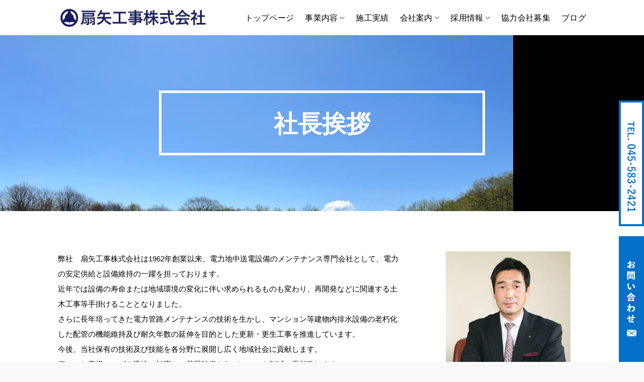

--- FILE ---
content_type: text/html; charset=UTF-8
request_url: https://www.ougiyakouji.co.jp/greeting/
body_size: 72963
content:
<!DOCTYPE html>
<html lang="ja" prefix="og: https://ogp.me/ns#" class="loading-site no-js">
<head>
	<meta charset="UTF-8" />
	<link rel="profile" href="http://gmpg.org/xfn/11" />
	<link rel="pingback" href="https://www.ougiyakouji.co.jp/wp2/xmlrpc.php" />

	<script>(function(html){html.className = html.className.replace(/\bno-js\b/,'js')})(document.documentElement);</script>
	<style>img:is([sizes="auto" i], [sizes^="auto," i]) { contain-intrinsic-size: 3000px 1500px }</style>
	<meta name="viewport" content="width=device-width, initial-scale=1" />
<!-- Search Engine Optimization by Rank Math PRO - https://rankmath.com/ -->
<title>社長ご挨拶 | 扇矢工事株式会社</title>
<meta name="description" content="扇矢工事株式会社の代表取締役社長 杉山扇大より、皆様へのご挨拶です。"/>
<meta name="robots" content="follow, index, max-snippet:-1, max-video-preview:-1, max-image-preview:large"/>
<link rel="canonical" href="https://www.ougiyakouji.co.jp/greeting/" />
<meta property="og:locale" content="ja_JP" />
<meta property="og:type" content="article" />
<meta property="og:title" content="社長ご挨拶 | 扇矢工事株式会社" />
<meta property="og:description" content="扇矢工事株式会社の代表取締役社長 杉山扇大より、皆様へのご挨拶です。" />
<meta property="og:url" content="https://www.ougiyakouji.co.jp/greeting/" />
<meta property="og:site_name" content="扇矢工事株式会社" />
<meta property="og:updated_time" content="2024-10-16T14:42:46+09:00" />
<meta property="og:image" content="https://www.ougiyakouji.co.jp/wp2/wp-content/uploads/2019/06/P5150047.jpg" />
<meta property="og:image:secure_url" content="https://www.ougiyakouji.co.jp/wp2/wp-content/uploads/2019/06/P5150047.jpg" />
<meta property="og:image:width" content="2000" />
<meta property="og:image:height" content="1500" />
<meta property="og:image:alt" content="社長ご挨拶" />
<meta property="og:image:type" content="image/jpeg" />
<meta property="article:published_time" content="2019-06-14T11:36:48+09:00" />
<meta property="article:modified_time" content="2024-10-16T14:42:46+09:00" />
<meta name="twitter:card" content="summary_large_image" />
<meta name="twitter:title" content="社長ご挨拶 | 扇矢工事株式会社" />
<meta name="twitter:description" content="扇矢工事株式会社の代表取締役社長 杉山扇大より、皆様へのご挨拶です。" />
<meta name="twitter:image" content="https://www.ougiyakouji.co.jp/wp2/wp-content/uploads/2019/06/P5150047.jpg" />
<meta name="twitter:label1" content="読む時間" />
<meta name="twitter:data1" content="1分" />
<script type="application/ld+json" class="rank-math-schema-pro">{"@context":"https://schema.org","@graph":[{"@type":"Place","@id":"https://www.ougiyakouji.co.jp/#place","address":{"@type":"PostalAddress","streetAddress":"6\u4e01\u76ee7-15","addressLocality":"\u6a2a\u6d5c\u5e02\u9db4\u898b\u533a\u6771\u5bfa\u5c3e","addressRegion":"\u795e\u5948\u5ddd\u770c","postalCode":"230-0077","addressCountry":"JA"}},{"@type":"Organization","@id":"https://www.ougiyakouji.co.jp/#organization","name":"\u6247\u77e2\u5de5\u4e8b\u682a\u5f0f\u4f1a\u793e","url":"https://www.ougiyakouji.co.jp","email":"staff@ougiyakouji.co.jp","address":{"@type":"PostalAddress","streetAddress":"6\u4e01\u76ee7-15","addressLocality":"\u6a2a\u6d5c\u5e02\u9db4\u898b\u533a\u6771\u5bfa\u5c3e","addressRegion":"\u795e\u5948\u5ddd\u770c","postalCode":"230-0077","addressCountry":"JA"},"logo":{"@type":"ImageObject","@id":"https://www.ougiyakouji.co.jp/#logo","url":"https://www.ougiyakouji.co.jp/wp2/wp-content/uploads/2024/04/ougiyakouji011.png","contentUrl":"https://www.ougiyakouji.co.jp/wp2/wp-content/uploads/2024/04/ougiyakouji011.png","caption":"\u6247\u77e2\u5de5\u4e8b\u682a\u5f0f\u4f1a\u793e","inLanguage":"ja","width":"376","height":"384"},"contactPoint":[{"@type":"ContactPoint","telephone":"045-583-2421","contactType":"customer support"}],"location":{"@id":"https://www.ougiyakouji.co.jp/#place"}},{"@type":"WebSite","@id":"https://www.ougiyakouji.co.jp/#website","url":"https://www.ougiyakouji.co.jp","name":"\u6247\u77e2\u5de5\u4e8b\u682a\u5f0f\u4f1a\u793e","publisher":{"@id":"https://www.ougiyakouji.co.jp/#organization"},"inLanguage":"ja"},{"@type":"ImageObject","@id":"https://www.ougiyakouji.co.jp/wp2/wp-content/uploads/2019/06/P5150047.jpg","url":"https://www.ougiyakouji.co.jp/wp2/wp-content/uploads/2019/06/P5150047.jpg","width":"2000","height":"1500","inLanguage":"ja"},{"@type":"BreadcrumbList","@id":"https://www.ougiyakouji.co.jp/greeting/#breadcrumb","itemListElement":[{"@type":"ListItem","position":"1","item":{"@id":"https://www.ougiyakouji.co.jp","name":"\u5bb6"}},{"@type":"ListItem","position":"2","item":{"@id":"https://www.ougiyakouji.co.jp/greeting/","name":"\u793e\u9577\u3054\u6328\u62f6"}}]},{"@type":"WebPage","@id":"https://www.ougiyakouji.co.jp/greeting/#webpage","url":"https://www.ougiyakouji.co.jp/greeting/","name":"\u793e\u9577\u3054\u6328\u62f6 | \u6247\u77e2\u5de5\u4e8b\u682a\u5f0f\u4f1a\u793e","datePublished":"2019-06-14T11:36:48+09:00","dateModified":"2024-10-16T14:42:46+09:00","isPartOf":{"@id":"https://www.ougiyakouji.co.jp/#website"},"primaryImageOfPage":{"@id":"https://www.ougiyakouji.co.jp/wp2/wp-content/uploads/2019/06/P5150047.jpg"},"inLanguage":"ja","breadcrumb":{"@id":"https://www.ougiyakouji.co.jp/greeting/#breadcrumb"}},{"@type":"Person","@id":"https://www.ougiyakouji.co.jp/greeting/#author","name":"i-pocket13","image":{"@type":"ImageObject","@id":"https://secure.gravatar.com/avatar/6f6cdc90e47de4a6de9aa2e4d967f036db19e783a415c62114cb0bbbdcfbbb3c?s=96&amp;d=mm&amp;r=g","url":"https://secure.gravatar.com/avatar/6f6cdc90e47de4a6de9aa2e4d967f036db19e783a415c62114cb0bbbdcfbbb3c?s=96&amp;d=mm&amp;r=g","caption":"i-pocket13","inLanguage":"ja"},"worksFor":{"@id":"https://www.ougiyakouji.co.jp/#organization"}},{"@type":"Article","headline":"\u793e\u9577\u3054\u6328\u62f6 | \u6247\u77e2\u5de5\u4e8b\u682a\u5f0f\u4f1a\u793e","datePublished":"2019-06-14T11:36:48+09:00","dateModified":"2024-10-16T14:42:46+09:00","author":{"@id":"https://www.ougiyakouji.co.jp/greeting/#author","name":"i-pocket13"},"publisher":{"@id":"https://www.ougiyakouji.co.jp/#organization"},"description":"\u6247\u77e2\u5de5\u4e8b\u682a\u5f0f\u4f1a\u793e\u306e\u4ee3\u8868\u53d6\u7de0\u5f79\u793e\u9577 \u6749\u5c71\u6247\u5927\u3088\u308a\u3001\u7686\u69d8\u3078\u306e\u3054\u6328\u62f6\u3067\u3059\u3002","name":"\u793e\u9577\u3054\u6328\u62f6 | \u6247\u77e2\u5de5\u4e8b\u682a\u5f0f\u4f1a\u793e","@id":"https://www.ougiyakouji.co.jp/greeting/#richSnippet","isPartOf":{"@id":"https://www.ougiyakouji.co.jp/greeting/#webpage"},"image":{"@id":"https://www.ougiyakouji.co.jp/wp2/wp-content/uploads/2019/06/P5150047.jpg"},"inLanguage":"ja","mainEntityOfPage":{"@id":"https://www.ougiyakouji.co.jp/greeting/#webpage"}}]}</script>
<!-- /Rank Math WordPress SEO プラグイン -->

<link rel='prefetch' href='https://www.ougiyakouji.co.jp/wp2/wp-content/themes/flatsome/assets/js/flatsome.js?ver=22889b626eb7ec03b5a4' />
<link rel='prefetch' href='https://www.ougiyakouji.co.jp/wp2/wp-content/themes/flatsome/assets/js/chunk.slider.js?ver=3.20.1' />
<link rel='prefetch' href='https://www.ougiyakouji.co.jp/wp2/wp-content/themes/flatsome/assets/js/chunk.popups.js?ver=3.20.1' />
<link rel='prefetch' href='https://www.ougiyakouji.co.jp/wp2/wp-content/themes/flatsome/assets/js/chunk.tooltips.js?ver=3.20.1' />
<link rel="alternate" type="application/rss+xml" title="扇矢工事株式会社 &raquo; フィード" href="https://www.ougiyakouji.co.jp/feed/" />
<link rel="alternate" type="application/rss+xml" title="扇矢工事株式会社 &raquo; コメントフィード" href="https://www.ougiyakouji.co.jp/comments/feed/" />
<script type="text/javascript">
/* <![CDATA[ */
window._wpemojiSettings = {"baseUrl":"https:\/\/s.w.org\/images\/core\/emoji\/16.0.1\/72x72\/","ext":".png","svgUrl":"https:\/\/s.w.org\/images\/core\/emoji\/16.0.1\/svg\/","svgExt":".svg","source":{"concatemoji":"https:\/\/www.ougiyakouji.co.jp\/wp2\/wp-includes\/js\/wp-emoji-release.min.js?ver=5bc64259818c1b62b3b5bdd69994e506"}};
/*! This file is auto-generated */
!function(s,n){var o,i,e;function c(e){try{var t={supportTests:e,timestamp:(new Date).valueOf()};sessionStorage.setItem(o,JSON.stringify(t))}catch(e){}}function p(e,t,n){e.clearRect(0,0,e.canvas.width,e.canvas.height),e.fillText(t,0,0);var t=new Uint32Array(e.getImageData(0,0,e.canvas.width,e.canvas.height).data),a=(e.clearRect(0,0,e.canvas.width,e.canvas.height),e.fillText(n,0,0),new Uint32Array(e.getImageData(0,0,e.canvas.width,e.canvas.height).data));return t.every(function(e,t){return e===a[t]})}function u(e,t){e.clearRect(0,0,e.canvas.width,e.canvas.height),e.fillText(t,0,0);for(var n=e.getImageData(16,16,1,1),a=0;a<n.data.length;a++)if(0!==n.data[a])return!1;return!0}function f(e,t,n,a){switch(t){case"flag":return n(e,"\ud83c\udff3\ufe0f\u200d\u26a7\ufe0f","\ud83c\udff3\ufe0f\u200b\u26a7\ufe0f")?!1:!n(e,"\ud83c\udde8\ud83c\uddf6","\ud83c\udde8\u200b\ud83c\uddf6")&&!n(e,"\ud83c\udff4\udb40\udc67\udb40\udc62\udb40\udc65\udb40\udc6e\udb40\udc67\udb40\udc7f","\ud83c\udff4\u200b\udb40\udc67\u200b\udb40\udc62\u200b\udb40\udc65\u200b\udb40\udc6e\u200b\udb40\udc67\u200b\udb40\udc7f");case"emoji":return!a(e,"\ud83e\udedf")}return!1}function g(e,t,n,a){var r="undefined"!=typeof WorkerGlobalScope&&self instanceof WorkerGlobalScope?new OffscreenCanvas(300,150):s.createElement("canvas"),o=r.getContext("2d",{willReadFrequently:!0}),i=(o.textBaseline="top",o.font="600 32px Arial",{});return e.forEach(function(e){i[e]=t(o,e,n,a)}),i}function t(e){var t=s.createElement("script");t.src=e,t.defer=!0,s.head.appendChild(t)}"undefined"!=typeof Promise&&(o="wpEmojiSettingsSupports",i=["flag","emoji"],n.supports={everything:!0,everythingExceptFlag:!0},e=new Promise(function(e){s.addEventListener("DOMContentLoaded",e,{once:!0})}),new Promise(function(t){var n=function(){try{var e=JSON.parse(sessionStorage.getItem(o));if("object"==typeof e&&"number"==typeof e.timestamp&&(new Date).valueOf()<e.timestamp+604800&&"object"==typeof e.supportTests)return e.supportTests}catch(e){}return null}();if(!n){if("undefined"!=typeof Worker&&"undefined"!=typeof OffscreenCanvas&&"undefined"!=typeof URL&&URL.createObjectURL&&"undefined"!=typeof Blob)try{var e="postMessage("+g.toString()+"("+[JSON.stringify(i),f.toString(),p.toString(),u.toString()].join(",")+"));",a=new Blob([e],{type:"text/javascript"}),r=new Worker(URL.createObjectURL(a),{name:"wpTestEmojiSupports"});return void(r.onmessage=function(e){c(n=e.data),r.terminate(),t(n)})}catch(e){}c(n=g(i,f,p,u))}t(n)}).then(function(e){for(var t in e)n.supports[t]=e[t],n.supports.everything=n.supports.everything&&n.supports[t],"flag"!==t&&(n.supports.everythingExceptFlag=n.supports.everythingExceptFlag&&n.supports[t]);n.supports.everythingExceptFlag=n.supports.everythingExceptFlag&&!n.supports.flag,n.DOMReady=!1,n.readyCallback=function(){n.DOMReady=!0}}).then(function(){return e}).then(function(){var e;n.supports.everything||(n.readyCallback(),(e=n.source||{}).concatemoji?t(e.concatemoji):e.wpemoji&&e.twemoji&&(t(e.twemoji),t(e.wpemoji)))}))}((window,document),window._wpemojiSettings);
/* ]]> */
</script>
<style id='wp-emoji-styles-inline-css' type='text/css'>

	img.wp-smiley, img.emoji {
		display: inline !important;
		border: none !important;
		box-shadow: none !important;
		height: 1em !important;
		width: 1em !important;
		margin: 0 0.07em !important;
		vertical-align: -0.1em !important;
		background: none !important;
		padding: 0 !important;
	}
</style>
<style id='wp-block-library-inline-css' type='text/css'>
:root{--wp-admin-theme-color:#007cba;--wp-admin-theme-color--rgb:0,124,186;--wp-admin-theme-color-darker-10:#006ba1;--wp-admin-theme-color-darker-10--rgb:0,107,161;--wp-admin-theme-color-darker-20:#005a87;--wp-admin-theme-color-darker-20--rgb:0,90,135;--wp-admin-border-width-focus:2px;--wp-block-synced-color:#7a00df;--wp-block-synced-color--rgb:122,0,223;--wp-bound-block-color:var(--wp-block-synced-color)}@media (min-resolution:192dpi){:root{--wp-admin-border-width-focus:1.5px}}.wp-element-button{cursor:pointer}:root{--wp--preset--font-size--normal:16px;--wp--preset--font-size--huge:42px}:root .has-very-light-gray-background-color{background-color:#eee}:root .has-very-dark-gray-background-color{background-color:#313131}:root .has-very-light-gray-color{color:#eee}:root .has-very-dark-gray-color{color:#313131}:root .has-vivid-green-cyan-to-vivid-cyan-blue-gradient-background{background:linear-gradient(135deg,#00d084,#0693e3)}:root .has-purple-crush-gradient-background{background:linear-gradient(135deg,#34e2e4,#4721fb 50%,#ab1dfe)}:root .has-hazy-dawn-gradient-background{background:linear-gradient(135deg,#faaca8,#dad0ec)}:root .has-subdued-olive-gradient-background{background:linear-gradient(135deg,#fafae1,#67a671)}:root .has-atomic-cream-gradient-background{background:linear-gradient(135deg,#fdd79a,#004a59)}:root .has-nightshade-gradient-background{background:linear-gradient(135deg,#330968,#31cdcf)}:root .has-midnight-gradient-background{background:linear-gradient(135deg,#020381,#2874fc)}.has-regular-font-size{font-size:1em}.has-larger-font-size{font-size:2.625em}.has-normal-font-size{font-size:var(--wp--preset--font-size--normal)}.has-huge-font-size{font-size:var(--wp--preset--font-size--huge)}.has-text-align-center{text-align:center}.has-text-align-left{text-align:left}.has-text-align-right{text-align:right}#end-resizable-editor-section{display:none}.aligncenter{clear:both}.items-justified-left{justify-content:flex-start}.items-justified-center{justify-content:center}.items-justified-right{justify-content:flex-end}.items-justified-space-between{justify-content:space-between}.screen-reader-text{border:0;clip-path:inset(50%);height:1px;margin:-1px;overflow:hidden;padding:0;position:absolute;width:1px;word-wrap:normal!important}.screen-reader-text:focus{background-color:#ddd;clip-path:none;color:#444;display:block;font-size:1em;height:auto;left:5px;line-height:normal;padding:15px 23px 14px;text-decoration:none;top:5px;width:auto;z-index:100000}html :where(.has-border-color){border-style:solid}html :where([style*=border-top-color]){border-top-style:solid}html :where([style*=border-right-color]){border-right-style:solid}html :where([style*=border-bottom-color]){border-bottom-style:solid}html :where([style*=border-left-color]){border-left-style:solid}html :where([style*=border-width]){border-style:solid}html :where([style*=border-top-width]){border-top-style:solid}html :where([style*=border-right-width]){border-right-style:solid}html :where([style*=border-bottom-width]){border-bottom-style:solid}html :where([style*=border-left-width]){border-left-style:solid}html :where(img[class*=wp-image-]){height:auto;max-width:100%}:where(figure){margin:0 0 1em}html :where(.is-position-sticky){--wp-admin--admin-bar--position-offset:var(--wp-admin--admin-bar--height,0px)}@media screen and (max-width:600px){html :where(.is-position-sticky){--wp-admin--admin-bar--position-offset:0px}}
</style>
<link rel='stylesheet' id='whats-new-style-css' href='https://www.ougiyakouji.co.jp/wp2/wp-content/plugins/whats-new-genarator/whats-new.css?ver=2.0.2' type='text/css' media='all' />
<link rel='stylesheet' id='tablepress-default-css' href='https://www.ougiyakouji.co.jp/wp2/wp-content/tablepress-combined.min.css?ver=8' type='text/css' media='all' />
<link rel='stylesheet' id='flatsome-main-css' href='https://www.ougiyakouji.co.jp/wp2/wp-content/themes/flatsome/assets/css/flatsome.css?ver=3.20.1' type='text/css' media='all' />
<style id='flatsome-main-inline-css' type='text/css'>
@font-face {
				font-family: "fl-icons";
				font-display: block;
				src: url(https://www.ougiyakouji.co.jp/wp2/wp-content/themes/flatsome/assets/css/icons/fl-icons.eot?v=3.20.1);
				src:
					url(https://www.ougiyakouji.co.jp/wp2/wp-content/themes/flatsome/assets/css/icons/fl-icons.eot#iefix?v=3.20.1) format("embedded-opentype"),
					url(https://www.ougiyakouji.co.jp/wp2/wp-content/themes/flatsome/assets/css/icons/fl-icons.woff2?v=3.20.1) format("woff2"),
					url(https://www.ougiyakouji.co.jp/wp2/wp-content/themes/flatsome/assets/css/icons/fl-icons.ttf?v=3.20.1) format("truetype"),
					url(https://www.ougiyakouji.co.jp/wp2/wp-content/themes/flatsome/assets/css/icons/fl-icons.woff?v=3.20.1) format("woff"),
					url(https://www.ougiyakouji.co.jp/wp2/wp-content/themes/flatsome/assets/css/icons/fl-icons.svg?v=3.20.1#fl-icons) format("svg");
			}
</style>
<link rel='stylesheet' id='flatsome-style-css' href='https://www.ougiyakouji.co.jp/wp2/wp-content/themes/flatsome-child/style.css?ver=3.0' type='text/css' media='all' />
<script type="text/javascript">
            window._nslDOMReady = (function () {
                const executedCallbacks = new Set();
            
                return function (callback) {
                    /**
                    * Third parties might dispatch DOMContentLoaded events, so we need to ensure that we only run our callback once!
                    */
                    if (executedCallbacks.has(callback)) return;
            
                    const wrappedCallback = function () {
                        if (executedCallbacks.has(callback)) return;
                        executedCallbacks.add(callback);
                        callback();
                    };
            
                    if (document.readyState === "complete" || document.readyState === "interactive") {
                        wrappedCallback();
                    } else {
                        document.addEventListener("DOMContentLoaded", wrappedCallback);
                    }
                };
            })();
        </script><script type="text/javascript" src="https://www.ougiyakouji.co.jp/wp2/wp-includes/js/jquery/jquery.min.js?ver=3.7.1" id="jquery-core-js"></script>
<script type="text/javascript" src="https://www.ougiyakouji.co.jp/wp2/wp-includes/js/jquery/jquery-migrate.min.js?ver=3.4.1" id="jquery-migrate-js"></script>
<link rel="https://api.w.org/" href="https://www.ougiyakouji.co.jp/wp-json/" /><link rel="alternate" title="JSON" type="application/json" href="https://www.ougiyakouji.co.jp/wp-json/wp/v2/pages/301" /><link rel="EditURI" type="application/rsd+xml" title="RSD" href="https://www.ougiyakouji.co.jp/wp2/xmlrpc.php?rsd" />

<link rel='shortlink' href='https://www.ougiyakouji.co.jp/?p=301' />
<link rel="alternate" title="oEmbed (JSON)" type="application/json+oembed" href="https://www.ougiyakouji.co.jp/wp-json/oembed/1.0/embed?url=https%3A%2F%2Fwww.ougiyakouji.co.jp%2Fgreeting%2F" />
<link rel="alternate" title="oEmbed (XML)" type="text/xml+oembed" href="https://www.ougiyakouji.co.jp/wp-json/oembed/1.0/embed?url=https%3A%2F%2Fwww.ougiyakouji.co.jp%2Fgreeting%2F&#038;format=xml" />
<div id="otoiawaseBtn2">
	<p class="tel2"><a href="tel:045-583-2421"><img style="vertical-align:middle;" src="https://www.ougiyakouji.co.jp/wp2/wp-content/uploads/2019/11/tel2.png" width="15">045-583-2421</a></p>
	<p class="contact2"><a href="https://www.ougiyakouji.co.jp/contact/"><img style="vertical-align:middle;" src="https://www.ougiyakouji.co.jp/wp2/wp-content/uploads/2019/11/contact2.png" width="15">お問い合わせ</a></p>
</div>

<div id="saiyou">
	<p class="saiyou01"><a href="tel:045-583-2421"><img style="vertical-align:middle;" src="https://www.ougiyakouji.co.jp/wp2/wp-content/uploads/2019/11/tel2.png" width="15">045-583-2421</a></p>
	<p class="saiyou02"><a href="/recruitment-form/"><img style="vertical-align:middle;" src="https://www.ougiyakouji.co.jp/wp2/wp-content/uploads/2019/11/contact2.png" width="15">応募フォーム</a></p>
</div>

<script>
  (function(i,s,o,g,r,a,m){i['GoogleAnalyticsObject']=r;i[r]=i[r]||function(){
  (i[r].q=i[r].q||[]).push(arguments)},i[r].l=1*new Date();a=s.createElement(o),
  m=s.getElementsByTagName(o)[0];a.async=1;a.src=g;m.parentNode.insertBefore(a,m)
  })(window,document,'script','//www.google-analytics.com/analytics.js','ga');
  ga('create', 'UA-2864966-49', 'auto');
  ga('send', 'pageview');
</script>


<script id="_bownow_ts">
var _bownow_ts = document.createElement('script');
_bownow_ts.charset = 'utf-8';
_bownow_ts.src = 'https://contents.bownow.jp/js/UTC_891e1ebc1bbf4d3a77dd/trace.js';
document.getElementsByTagName('head')[0].appendChild(_bownow_ts);
</script>

<!-- Global site tag (gtag.js) - Google Analytics -->
<script async src="https://www.googletagmanager.com/gtag/js?id=G-VJ729C1DNL"></script>
<script>
  window.dataLayer = window.dataLayer || [];
  function gtag(){dataLayer.push(arguments);}
  gtag('js', new Date());

  gtag('config', 'G-VJ729C1DNL');
</script><link rel="icon" href="https://www.ougiyakouji.co.jp/wp2/wp-content/uploads/2024/04/cropped-ougiyakouji011-32x32.png" sizes="32x32" />
<link rel="icon" href="https://www.ougiyakouji.co.jp/wp2/wp-content/uploads/2024/04/cropped-ougiyakouji011-192x192.png" sizes="192x192" />
<link rel="apple-touch-icon" href="https://www.ougiyakouji.co.jp/wp2/wp-content/uploads/2024/04/cropped-ougiyakouji011-180x180.png" />
<meta name="msapplication-TileImage" content="https://www.ougiyakouji.co.jp/wp2/wp-content/uploads/2024/04/cropped-ougiyakouji011-270x270.png" />
<style id="custom-css" type="text/css">:root {--primary-color: #000000;--fs-color-primary: #000000;--fs-color-secondary: #0570c7;--fs-color-success: #101356;--fs-color-alert: #b20000;--fs-color-base: #000000;--fs-experimental-link-color: #0570c7;--fs-experimental-link-color-hover: #111;}.tooltipster-base {--tooltip-color: #fff;--tooltip-bg-color: #000;}.off-canvas-right .mfp-content, .off-canvas-left .mfp-content {--drawer-width: 300px;}.header-main{height: 70px}#logo img{max-height: 70px}#logo{width:300px;}#logo img{padding:5px 0;}.header-bottom{min-height: 55px}.header-top{min-height: 30px}.transparent .header-main{height: 90px}.transparent #logo img{max-height: 90px}.has-transparent + .page-title:first-of-type,.has-transparent + #main > .page-title,.has-transparent + #main > div > .page-title,.has-transparent + #main .page-header-wrapper:first-of-type .page-title{padding-top: 90px;}.header.show-on-scroll,.stuck .header-main{height:53px!important}.stuck #logo img{max-height: 53px!important}.header-bg-color {background-color: #FFFFFF}.header-bottom {background-color: #ffffff}.header-bottom-nav > li > a{line-height: 25px }@media (max-width: 549px) {.header-main{height: 70px}#logo img{max-height: 70px}}.main-menu-overlay{background-color: #4DB7B3}h1,h2,h3,h4,h5,h6,.heading-font{color: #000000;}body{font-family: Montserrat, sans-serif;}.nav > li > a {font-family: Montserrat, sans-serif;}.mobile-sidebar-levels-2 .nav > li > ul > li > a {font-family: Montserrat, sans-serif;}.nav > li > a,.mobile-sidebar-levels-2 .nav > li > ul > li > a {font-weight: 400;font-style: normal;}h1,h2,h3,h4,h5,h6,.heading-font, .off-canvas-center .nav-sidebar.nav-vertical > li > a{font-family: Montserrat, sans-serif;}.alt-font{font-family: "Dancing Script", sans-serif;}.alt-font {font-weight: 400!important;font-style: normal!important;}.header-main .social-icons,.header-main .cart-icon strong,.header-main .menu-title,.header-main .header-button > .button.is-outline,.header-main .nav > li > a > i:not(.icon-angle-down){color: #4DB7B3!important;}.header-main .header-button > .button.is-outline,.header-main .cart-icon strong:after,.header-main .cart-icon strong{border-color: #4DB7B3!important;}.header-main .header-button > .button:not(.is-outline){background-color: #4DB7B3!important;}.header-main .current-dropdown .cart-icon strong,.header-main .header-button > .button:hover,.header-main .header-button > .button:hover i,.header-main .header-button > .button:hover span{color:#FFF!important;}.header-main .menu-title:hover,.header-main .social-icons a:hover,.header-main .header-button > .button.is-outline:hover,.header-main .nav > li > a:hover > i:not(.icon-angle-down){color: #4DB7B3!important;}.header-main .current-dropdown .cart-icon strong,.header-main .header-button > .button:hover{background-color: #4DB7B3!important;}.header-main .current-dropdown .cart-icon strong:after,.header-main .current-dropdown .cart-icon strong,.header-main .header-button > .button:hover{border-color: #4DB7B3!important;}.footer-1{background-color: #FFFFFF}.footer-2{background-color: #f9f9f9}.absolute-footer, html{background-color: #f9f9f9}.nav-vertical-fly-out > li + li {border-top-width: 1px; border-top-style: solid;}/* Custom CSS */a.btn003-01{margin:0;}.keiei-li{list-style: square;}li.keiei-li{margin-bottom: 2px !important;}.keiei-sub-title{border-bottom: 2px solid #0570C7;margin: 0px 0 20px;display: inline-block;}.koudou-p{font-size: 140%;font-weight: 800;margin: 0 0 5px;}.sp-br{display:none;}.p0{padding:0!important;}.border_bule{border: 3px solid #0470c7;}.btn_li{display:none;}.bule_line{border: 4px solid #0470c7;}#saiyou{display:none;}.page-id-4294 #saiyou,.page-id-4218 #saiyou{display:block;}.page-id-303 #otoiawaseBtn2{display:none;}.page-id-4227 #otoiawaseBtn2{display:none;}/* Custom CSS Tablet */@media (max-width: 849px){.btn_li{display:none;}}/* Custom CSS Mobile */@media (max-width: 549px){.sp-br{display:block;}.mbL{text-align:left !important;}.box_li_outer01{ border-right: 1px solid #fff;}.box_li_outer a{display:block;}p.btn_li01 a {color: #fff;font-size: 11px;font-weight: 900;}p.btn_li01 {margin: 0;text-align: center;}body.page-id-285 .btn_li{display: flex;position: fixed;z-index: 1000;bottom: 0;right: 0;}/* 画面サイズが1000px以上の場合に適用 */@media only screen and (min-width: 770px) {#otoiawaseBtn2{z-index:100;position:relative;position:fixed;right:0;top:200px;}.tel2{}.contact2{}.tel2 a{display:block;width:50px;height:250px;background:url(https://www.ougiyakouji.co.jp/wp2/wp-content/uploads/2019/08/side_btn01.png) no-repeat;text-indent:-9999px;margin-bottom:15px;}.contact2 a{display:block;width:50px;height:250px;background:url(https://www.ougiyakouji.co.jp/wp2/wp-content/uploads/2019/08/side_btn02.png) no-repeat;text-indent:-9999px;}.tel2 a img,.contact2 a img{display:none;}.kaigyou{display:block !important;}}}.label-new.menu-item > a:after{content:"New";}.label-hot.menu-item > a:after{content:"Hot";}.label-sale.menu-item > a:after{content:"Sale";}.label-popular.menu-item > a:after{content:"人気";}</style><style id="kirki-inline-styles">/* cyrillic-ext */
@font-face {
  font-family: 'Montserrat';
  font-style: normal;
  font-weight: 400;
  font-display: swap;
  src: url(https://www.ougiyakouji.co.jp/wp2/wp-content/fonts/montserrat/JTUHjIg1_i6t8kCHKm4532VJOt5-QNFgpCtr6Hw0aXpsog.woff2) format('woff2');
  unicode-range: U+0460-052F, U+1C80-1C8A, U+20B4, U+2DE0-2DFF, U+A640-A69F, U+FE2E-FE2F;
}
/* cyrillic */
@font-face {
  font-family: 'Montserrat';
  font-style: normal;
  font-weight: 400;
  font-display: swap;
  src: url(https://www.ougiyakouji.co.jp/wp2/wp-content/fonts/montserrat/JTUHjIg1_i6t8kCHKm4532VJOt5-QNFgpCtr6Hw9aXpsog.woff2) format('woff2');
  unicode-range: U+0301, U+0400-045F, U+0490-0491, U+04B0-04B1, U+2116;
}
/* vietnamese */
@font-face {
  font-family: 'Montserrat';
  font-style: normal;
  font-weight: 400;
  font-display: swap;
  src: url(https://www.ougiyakouji.co.jp/wp2/wp-content/fonts/montserrat/JTUHjIg1_i6t8kCHKm4532VJOt5-QNFgpCtr6Hw2aXpsog.woff2) format('woff2');
  unicode-range: U+0102-0103, U+0110-0111, U+0128-0129, U+0168-0169, U+01A0-01A1, U+01AF-01B0, U+0300-0301, U+0303-0304, U+0308-0309, U+0323, U+0329, U+1EA0-1EF9, U+20AB;
}
/* latin-ext */
@font-face {
  font-family: 'Montserrat';
  font-style: normal;
  font-weight: 400;
  font-display: swap;
  src: url(https://www.ougiyakouji.co.jp/wp2/wp-content/fonts/montserrat/JTUHjIg1_i6t8kCHKm4532VJOt5-QNFgpCtr6Hw3aXpsog.woff2) format('woff2');
  unicode-range: U+0100-02BA, U+02BD-02C5, U+02C7-02CC, U+02CE-02D7, U+02DD-02FF, U+0304, U+0308, U+0329, U+1D00-1DBF, U+1E00-1E9F, U+1EF2-1EFF, U+2020, U+20A0-20AB, U+20AD-20C0, U+2113, U+2C60-2C7F, U+A720-A7FF;
}
/* latin */
@font-face {
  font-family: 'Montserrat';
  font-style: normal;
  font-weight: 400;
  font-display: swap;
  src: url(https://www.ougiyakouji.co.jp/wp2/wp-content/fonts/montserrat/JTUHjIg1_i6t8kCHKm4532VJOt5-QNFgpCtr6Hw5aXo.woff2) format('woff2');
  unicode-range: U+0000-00FF, U+0131, U+0152-0153, U+02BB-02BC, U+02C6, U+02DA, U+02DC, U+0304, U+0308, U+0329, U+2000-206F, U+20AC, U+2122, U+2191, U+2193, U+2212, U+2215, U+FEFF, U+FFFD;
}/* vietnamese */
@font-face {
  font-family: 'Dancing Script';
  font-style: normal;
  font-weight: 400;
  font-display: swap;
  src: url(https://www.ougiyakouji.co.jp/wp2/wp-content/fonts/dancing-script/If2cXTr6YS-zF4S-kcSWSVi_sxjsohD9F50Ruu7BMSo3Rep8ltA.woff2) format('woff2');
  unicode-range: U+0102-0103, U+0110-0111, U+0128-0129, U+0168-0169, U+01A0-01A1, U+01AF-01B0, U+0300-0301, U+0303-0304, U+0308-0309, U+0323, U+0329, U+1EA0-1EF9, U+20AB;
}
/* latin-ext */
@font-face {
  font-family: 'Dancing Script';
  font-style: normal;
  font-weight: 400;
  font-display: swap;
  src: url(https://www.ougiyakouji.co.jp/wp2/wp-content/fonts/dancing-script/If2cXTr6YS-zF4S-kcSWSVi_sxjsohD9F50Ruu7BMSo3ROp8ltA.woff2) format('woff2');
  unicode-range: U+0100-02BA, U+02BD-02C5, U+02C7-02CC, U+02CE-02D7, U+02DD-02FF, U+0304, U+0308, U+0329, U+1D00-1DBF, U+1E00-1E9F, U+1EF2-1EFF, U+2020, U+20A0-20AB, U+20AD-20C0, U+2113, U+2C60-2C7F, U+A720-A7FF;
}
/* latin */
@font-face {
  font-family: 'Dancing Script';
  font-style: normal;
  font-weight: 400;
  font-display: swap;
  src: url(https://www.ougiyakouji.co.jp/wp2/wp-content/fonts/dancing-script/If2cXTr6YS-zF4S-kcSWSVi_sxjsohD9F50Ruu7BMSo3Sup8.woff2) format('woff2');
  unicode-range: U+0000-00FF, U+0131, U+0152-0153, U+02BB-02BC, U+02C6, U+02DA, U+02DC, U+0304, U+0308, U+0329, U+2000-206F, U+20AC, U+2122, U+2191, U+2193, U+2212, U+2215, U+FEFF, U+FFFD;
}</style></head>

<body class="wp-singular page-template page-template-page-blank page-template-page-blank-php page page-id-301 wp-theme-flatsome wp-child-theme-flatsome-child lightbox nav-dropdown-has-arrow nav-dropdown-has-shadow nav-dropdown-has-border">


<a class="skip-link screen-reader-text" href="#main">Skip to content</a>

<div id="wrapper">

	
	<header id="header" class="header has-sticky sticky-jump">
		<div class="header-wrapper">
			<div id="masthead" class="header-main ">
      <div class="header-inner flex-row container logo-left medium-logo-left" role="navigation">

          <!-- Logo -->
          <div id="logo" class="flex-col logo">
            
<!-- Header logo -->
<a href="https://www.ougiyakouji.co.jp/" title="扇矢工事株式会社" rel="home">
		<img width="345" height="50" src="https://www.ougiyakouji.co.jp/wp2/wp-content/uploads/2019/08/ougiyakouji01.png" class="header_logo header-logo" alt="扇矢工事株式会社"/><img  width="345" height="50" src="https://www.ougiyakouji.co.jp/wp2/wp-content/uploads/2019/08/ougiyakouji01.png" class="header-logo-dark" alt="扇矢工事株式会社"/></a>
          </div>

          <!-- Mobile Left Elements -->
          <div class="flex-col show-for-medium flex-left">
            <ul class="mobile-nav nav nav-left ">
                          </ul>
          </div>

          <!-- Left Elements -->
          <div class="flex-col hide-for-medium flex-left
            flex-grow">
            <ul class="header-nav header-nav-main nav nav-left  nav-size-large nav-spacing-large nav-uppercase" >
                          </ul>
          </div>

          <!-- Right Elements -->
          <div class="flex-col hide-for-medium flex-right">
            <ul class="header-nav header-nav-main nav nav-right  nav-size-large nav-spacing-large nav-uppercase">
              <li id="menu-item-330" class="menu-item menu-item-type-post_type menu-item-object-page menu-item-home menu-item-330 menu-item-design-default"><a href="https://www.ougiyakouji.co.jp/" class="nav-top-link">トップページ</a></li>
<li id="menu-item-346" class="menu-item menu-item-type-custom menu-item-object-custom menu-item-has-children menu-item-346 menu-item-design-default has-dropdown"><a class="nav-top-link" aria-expanded="false" aria-haspopup="menu">事業内容<i class="icon-angle-down" aria-hidden="true"></i></a>
<ul class="sub-menu nav-dropdown nav-dropdown-default">
	<li id="menu-item-331" class="menu-item menu-item-type-post_type menu-item-object-page menu-item-331"><a href="https://www.ougiyakouji.co.jp/survey/">管路点検・補修</a></li>
	<li id="menu-item-332" class="menu-item menu-item-type-post_type menu-item-object-page menu-item-332"><a href="https://www.ougiyakouji.co.jp/lining/">排水管ライニング</a></li>
	<li id="menu-item-3796" class="menu-item menu-item-type-post_type menu-item-object-page menu-item-3796"><a href="https://www.ougiyakouji.co.jp/public-works/">土木工事</a></li>
	<li id="menu-item-3765" class="menu-item menu-item-type-post_type menu-item-object-page menu-item-3765"><a href="https://www.ougiyakouji.co.jp/field-equipment/">構内設備関連</a></li>
</ul>
</li>
<li id="menu-item-1699" class="menu-item menu-item-type-custom menu-item-object-custom menu-item-1699 menu-item-design-default"><a href="/works/" class="nav-top-link">施工実績</a></li>
<li id="menu-item-345" class="menu-item menu-item-type-custom menu-item-object-custom current-menu-ancestor current-menu-parent menu-item-has-children menu-item-345 active menu-item-design-default has-dropdown"><a class="nav-top-link" aria-expanded="false" aria-haspopup="menu">会社案内<i class="icon-angle-down" aria-hidden="true"></i></a>
<ul class="sub-menu nav-dropdown nav-dropdown-default">
	<li id="menu-item-338" class="menu-item menu-item-type-post_type menu-item-object-page menu-item-338"><a href="https://www.ougiyakouji.co.jp/company/">会社概要</a></li>
	<li id="menu-item-340" class="menu-item menu-item-type-post_type menu-item-object-page current-menu-item page_item page-item-301 current_page_item menu-item-340 active"><a href="https://www.ougiyakouji.co.jp/greeting/" aria-current="page">社長ご挨拶</a></li>
	<li id="menu-item-341" class="menu-item menu-item-type-post_type menu-item-object-page menu-item-341"><a href="https://www.ougiyakouji.co.jp/philosophy/">経営理念</a></li>
	<li id="menu-item-337" class="menu-item menu-item-type-post_type menu-item-object-page menu-item-337"><a href="https://www.ougiyakouji.co.jp/safety/">安全への取り組み</a></li>
	<li id="menu-item-3226" class="menu-item menu-item-type-post_type menu-item-object-page menu-item-3226"><a href="https://www.ougiyakouji.co.jp/sdgs/">SDGs への取り組み</a></li>
	<li id="menu-item-336" class="menu-item menu-item-type-post_type menu-item-object-page menu-item-336"><a href="https://www.ougiyakouji.co.jp/vehicle/">車両設備</a></li>
</ul>
</li>
<li id="menu-item-4394" class="menu-item menu-item-type-post_type menu-item-object-page menu-item-has-children menu-item-4394 menu-item-design-default has-dropdown"><a href="https://www.ougiyakouji.co.jp/recruit-info/" class="nav-top-link" aria-expanded="false" aria-haspopup="menu">採用情報<i class="icon-angle-down" aria-hidden="true"></i></a>
<ul class="sub-menu nav-dropdown nav-dropdown-default">
	<li id="menu-item-4395" class="menu-item menu-item-type-post_type menu-item-object-page menu-item-4395"><a href="https://www.ougiyakouji.co.jp/recruit-info/">採用情報</a></li>
	<li id="menu-item-4393" class="menu-item menu-item-type-post_type menu-item-object-page menu-item-4393"><a href="https://www.ougiyakouji.co.jp/recruit-guide/">募集要項</a></li>
	<li id="menu-item-4392" class="menu-item menu-item-type-post_type menu-item-object-page menu-item-4392"><a href="https://www.ougiyakouji.co.jp/recruitment-form/">採用応募フォーム</a></li>
	<li id="menu-item-4638" class="menu-item menu-item-type-post_type menu-item-object-page menu-item-4638"><a href="https://www.ougiyakouji.co.jp/information-session/">会社説明会</a></li>
</ul>
</li>
<li id="menu-item-4639" class="menu-item menu-item-type-post_type menu-item-object-page menu-item-4639 menu-item-design-default"><a href="https://www.ougiyakouji.co.jp/partner/" class="nav-top-link">協力会社募集</a></li>
<li id="menu-item-2759" class="menu-item menu-item-type-post_type menu-item-object-page menu-item-2759 menu-item-design-default"><a href="https://www.ougiyakouji.co.jp/topics/" class="nav-top-link">ブログ</a></li>
            </ul>
          </div>

          <!-- Mobile Right Elements -->
          <div class="flex-col show-for-medium flex-right">
            <ul class="mobile-nav nav nav-right ">
              <li class="header-search header-search-lightbox has-icon">
			<a href="#search-lightbox" class="is-small" aria-label="Search" data-open="#search-lightbox" data-focus="input.search-field" role="button" aria-expanded="false" aria-haspopup="dialog" aria-controls="search-lightbox" data-flatsome-role-button><i class="icon-search" aria-hidden="true" style="font-size:16px;"></i></a>		
	<div id="search-lightbox" class="mfp-hide dark text-center">
		<div class="searchform-wrapper ux-search-box relative form-flat is-large"><form method="get" class="searchform" action="https://www.ougiyakouji.co.jp/" role="search">
		<div class="flex-row relative">
			<div class="flex-col flex-grow">
	   	   <input type="search" class="search-field mb-0" name="s" value="" id="s" placeholder="Search&hellip;" />
			</div>
			<div class="flex-col">
				<button type="submit" class="ux-search-submit submit-button secondary button icon mb-0" aria-label="Submit">
					<i class="icon-search" aria-hidden="true"></i>				</button>
			</div>
		</div>
    <div class="live-search-results text-left z-top"></div>
</form>
</div>	</div>
</li>
<li class="nav-icon has-icon">
			<a href="#" class="is-small" data-open="#main-menu" data-pos="right" data-bg="main-menu-overlay" data-color="dark" role="button" aria-label="Menu" aria-controls="main-menu" aria-expanded="false" aria-haspopup="dialog" data-flatsome-role-button>
			<i class="icon-menu" aria-hidden="true"></i>			<span class="menu-title uppercase hide-for-small">Menu</span>		</a>
	</li>
            </ul>
          </div>

      </div>

      </div>

<div class="header-bg-container fill"><div class="header-bg-image fill"></div><div class="header-bg-color fill"></div></div>		</div>
	</header>

	
	<main id="main" class="">


<div id="content" role="main" class="content-area">

		
			
  <div class="banner has-hover" id="banner-1181890745">
          <div class="banner-inner fill">
        <div class="banner-bg fill" >
            <img fetchpriority="high" decoding="async" width="1020" height="765" src="https://www.ougiyakouji.co.jp/wp2/wp-content/uploads/2023/05/1684827311838-1067x800.jpg" class="bg attachment-large size-large" alt="" />                                    
                    </div>
		
        <div class="banner-layers container">
            <div class="fill banner-link"></div>            
   <div id="text-box-2120358155" class="text-box banner-layer x50 md-x50 lg-x50 y50 md-y50 lg-y50 res-text">
                                <div class="text-box-content text dark">
              
              <div class="text-inner text-center">
                  
<h3 style="border: 5px #FFF solid; padding: 40px 0 30px;"><strong><span style="font-size: 150%;">社長挨拶</span></strong></h3>
              </div>
           </div>
                            
<style>
#text-box-2120358155 {
  width: 86%;
}
#text-box-2120358155 .text-box-content {
  font-size: 100%;
}
@media (min-width:550px) {
  #text-box-2120358155 {
    width: 60%;
  }
  #text-box-2120358155 .text-box-content {
    font-size: 100%;
  }
}
</style>
    </div>
 
        </div>
      </div>

            
<style>
#banner-1181890745 {
  padding-top: 200px;
}
#banner-1181890745 .overlay {
  background-color: rgba(0,0,0,.5);
}
#banner-1181890745 .banner-bg img {
  object-position: 60% 54%;
}
@media (min-width:550px) {
  #banner-1181890745 {
    padding-top: 300px;
  }
}
@media (min-width:850px) {
  #banner-1181890745 {
    padding-top: 350px;
  }
}
</style>
  </div>



	<section class="section" id="section_1462531640">
		<div class="section-bg fill" >
									
			

		</div>

		

		<div class="section-content relative">
			
	<div id="gap-184079879" class="gap-element clearfix hide-for-small" style="display:block; height:auto;">
		
<style>
#gap-184079879 {
  padding-top: 80px;
}
</style>
	</div>
	
	<div id="gap-533969344" class="gap-element clearfix show-for-small" style="display:block; height:auto;">
		
<style>
#gap-533969344 {
  padding-top: 40px;
}
</style>
	</div>
	
<div class="row row-large align-equal"  id="row-1981697331">

	<div id="col-1924787274" class="col medium-8 small-12 large-8"  >
				<div class="col-inner"  >
			
			
<p>弊社　扇矢工事株式会社は1962年創業以来、電力地中送電設備のメンテナンス専門会社として、電力の安定供給と設備維持の一躍を担っております。<br />
近年では設備の寿命または地域環境の変化に伴い求められるものも変わり、再開発などに関連する土木工事等手掛けることとなりました。<br />
さらに長年培ってきた電力管路メンテナンスの技術を生かし、マンション等建物内排水設備の老朽化した配管の機能維持及び耐久年数の延伸を目的とした更新・更生工事を推進しています。<br />
今後、当社保有の技術及び技能を各分野に展開し広く地域社会に貢献します。<br />
個々のお客様ニーズを迅速に対応し、品質確保ならびにコスト削減に貢献致します。<br />
また独創的な開発により、新時代に求められる技術及び技能の向上に努めてまいります。<br />
社員一丸となりどの様な困難な課題にも積極的に取り組み、最後まで諦めずご要望にお応え出来る魅力ある企業づくりを心がけます。<br />
今後とも皆様のご愛顧とご鞭撻を賜りますようお願い申し上げます。</p>
<p style="text-align: right;">代表取締役　杉山扇大</p>
		</div>
					</div>

	

	<div id="col-1591871874" class="col medium-4 small-12 large-4"  >
				<div class="col-inner text-center"  >
			
			
	<div class="img has-hover x md-x lg-x y md-y lg-y" id="image_2125762142">
								<div class="img-inner dark" >
			<img decoding="async" width="240" height="330" src="https://www.ougiyakouji.co.jp/wp2/wp-content/uploads/2019/09/profile_s04_img01.jpg" class="attachment-large size-large" alt="" />						
					</div>
								
<style>
#image_2125762142 {
  width: 65%;
}
@media (min-width:550px) {
  #image_2125762142 {
    width: 80%;
  }
}
</style>
	</div>
	
		</div>
					</div>

	
</div>
	<div id="gap-875668464" class="gap-element clearfix" style="display:block; height:auto;">
		
<style>
#gap-875668464 {
  padding-top: 40px;
}
</style>
	</div>
	
		</div>

		
<style>
#section_1462531640 {
  padding-top: 0px;
  padding-bottom: 0px;
}
</style>
	</section>
	

	<section class="section" id="section_1518316224">
		<div class="section-bg fill" >
			<img decoding="async" width="1920" height="1280" src="https://www.ougiyakouji.co.jp/wp2/wp-content/uploads/2019/07/ba07350c9cd5e457c9de5d7b63515cd9_m.jpg" class="bg attachment- size-" alt="" />						<div class="section-bg-overlay absolute fill"></div>
			

		</div>

		

		<div class="section-content relative">
			
	<div id="gap-1875753975" class="gap-element clearfix hide-for-small" style="display:block; height:auto;">
		
<style>
#gap-1875753975 {
  padding-top: 60px;
}
</style>
	</div>
	
	<div id="gap-997998517" class="gap-element clearfix show-for-small" style="display:block; height:auto;">
		
<style>
#gap-997998517 {
  padding-top: 40px;
}
</style>
	</div>
	
<div class="row"  id="row-1672051229">

	<div id="col-300682370" class="col small-12 large-12"  >
				<div class="col-inner text-center dark"  >
			
			
<h3><strong>マンション・ビルの下水管、排水管</strong><br />
<strong>工場・発電所などの各種配管・排水管・廃液管</strong><br />
<strong>電力管路、その他の管路も対応可能！</strong></h3>
<div class="is-divider divider clearfix" style="max-width:50px;height:2px;background-color:rgb(255, 255, 255);"></div>
<p><strong>口径75ｍｍ～250ｍｍ、最長750ｍまでの管路、排水管の</strong><br />
<strong>配管工事・ライニング・管路調査・点検・高圧洗浄による清掃が可能。</strong><br />
<strong>管路・排水管のことなら、お気軽に弊社にお問い合わせください。</strong></p>
		</div>
				
<style>
#col-300682370 > .col-inner {
  margin: 0px 0px -30px 0px;
}
</style>
	</div>

	

	<div id="col-973271208" class="col small-12 large-12"  >
				<div class="col-inner text-center" style="background-color:rgb(255, 255, 255);" >
			
			
<p>お問い合わせ先：扇矢工事株式会社</p>
<div class="row row-small align-center"  id="row-1646841730">

	<div id="col-1045324662" class="col medium-6 small-12 large-6"  >
				<div class="col-inner"  >
			
			
<a href="tel:045-583-2421" class="button primary is-outline expand btn003" >
	<i class="icon-phone" aria-hidden="true"></i>	<span>045-583-2421</span>
	</a>

<p style="margin-top: -14px;"><span style="font-size: 85%;">平日8:30-17:30</span></p>
		</div>
				
<style>
#col-1045324662 > .col-inner {
  margin: 0px 0px -30px 0px;
}
</style>
	</div>

	

	<div id="col-801043685" class="col medium-6 small-12 large-6"  >
				<div class="col-inner"  >
			
			
<a href="/contact/" class="button primary is-outline expand btn003" >
	<i class="icon-angle-right" aria-hidden="true"></i>	<span>お問い合わせフォーム</span>
	</a>

<p style="margin-top: -14px;"><span style="font-size: 85%;">24時間受付</span></p>
		</div>
				
<style>
#col-801043685 > .col-inner {
  margin: 0px 0px -41px 0px;
}
</style>
	</div>

	
</div>
		</div>
				
<style>
#col-973271208 > .col-inner {
  padding: 30px 30px 30px 30px;
}
</style>
	</div>

	
</div>
	<div id="gap-2124243296" class="gap-element clearfix" style="display:block; height:auto;">
		
<style>
#gap-2124243296 {
  padding-top: 30px;
}
</style>
	</div>
	
		</div>

		
<style>
#section_1518316224 {
  padding-top: 0px;
  padding-bottom: 0px;
}
#section_1518316224 .section-bg-overlay {
  background-color: rgba(0, 0, 0, 0.5);
}
</style>
	</section>
	

			
		
</div>



</main>

<footer id="footer" class="footer-wrapper">

	
<!-- FOOTER 1 -->

<!-- FOOTER 2 -->
<div class="footer-widgets footer footer-2 ">
		<div class="row large-columns-2 mb-0">
	   		
		<div id="block_widget-2" class="col pb-0 widget block_widget">
		
		<div class="row align-equal"  id="row-1586808887">


	<div id="col-662627297" class="col medium-8 small-12 large-8"  >
				<div class="col-inner"  >
			
			

<p><span style="font-size: 120%;">扇矢工事株式会社</span><br />
〒230-0077<br />
神奈川県横浜市鶴見区東寺尾6丁目7番15号<br />
TEL 045-583-2421（代）／FAX 045-583-2428<br />
営業時間　8：30～17：30（平日）</p>

		</div>
					</div>

	

	<div id="col-2034518811" class="col medium-4 small-4 large-4"  >
				<div class="col-inner text-left"  >
			
			

	<div class="img has-hover x md-x lg-x y md-y lg-y" id="image_345600284">
								<div class="img-inner dark" >
			<img width="585" height="383" src="https://www.ougiyakouji.co.jp/wp2/wp-content/uploads/2023/07/認証マークstandard_1-1-pdf.jpg" class="attachment-large size-large" alt="" decoding="async" loading="lazy" />						
					</div>
								
<style>
#image_345600284 {
  width: 100%;
}
</style>
	</div>
	


		</div>
					</div>

	

</div>
		</div>
		
		<div id="block_widget-5" class="col pb-0 widget block_widget">
		
		<div class="row row-collapse"  id="row-2021536289">


	<div id="col-1421923973" class="col medium-4 small-12 large-4"  >
				<div class="col-inner"  >
			
			

<a href="https://www.ougiyakouji.co.jp/" class="button primary is-link is-small lowercase btn004" >
	<i class="icon-angle-right" aria-hidden="true"></i>	<span>トップ</span>
	</a>



		</div>
				
<style>
#col-1421923973 > .col-inner {
  margin: 0px 0px -20px 0px;
}
</style>
	</div>

	

	<div id="col-1962775782" class="col medium-4 small-12 large-4"  >
				<div class="col-inner"  >
			
			

<a href="/survey/" class="button primary is-link is-small lowercase btn004" >
	<i class="icon-angle-right" aria-hidden="true"></i>	<span>管路点検・補修</span>
	</a>



		</div>
				
<style>
#col-1962775782 > .col-inner {
  margin: 0px 0px -20px 0px;
}
</style>
	</div>

	

	<div id="col-212609917" class="col medium-4 small-12 large-4"  >
				<div class="col-inner"  >
			
			

<a href="/lining/" class="button primary is-link is-small lowercase btn004" >
	<i class="icon-angle-right" aria-hidden="true"></i>	<span>排水管ライニング</span>
	</a>



		</div>
				
<style>
#col-212609917 > .col-inner {
  margin: 0px 0px -20px 0px;
}
</style>
	</div>

	

	<div id="col-2046924607" class="col medium-4 small-12 large-4"  >
				<div class="col-inner"  >
			
			

<a href="/public-works/" class="button primary is-link is-small lowercase btn004" >
	<i class="icon-angle-right" aria-hidden="true"></i>	<span>土木工事</span>
	</a>



		</div>
				
<style>
#col-2046924607 > .col-inner {
  margin: 0px 0px -20px 0px;
}
</style>
	</div>

	

	<div id="col-1285163193" class="col medium-4 small-12 large-4"  >
				<div class="col-inner"  >
			
			

<a href="/field-equipment/" class="button primary is-link is-small lowercase btn004" >
	<i class="icon-angle-right" aria-hidden="true"></i>	<span>構内設備関連</span>
	</a>



		</div>
				
<style>
#col-1285163193 > .col-inner {
  margin: 0px 0px -20px 0px;
}
</style>
	</div>

	

	<div id="col-1414795625" class="col medium-4 small-12 large-4"  >
				<div class="col-inner"  >
			
			

<a href="/works/" class="button primary is-link is-small lowercase btn004" >
	<i class="icon-angle-right" aria-hidden="true"></i>	<span>施工実績</span>
	</a>



		</div>
				
<style>
#col-1414795625 > .col-inner {
  margin: 0px 0px -20px 0px;
}
</style>
	</div>

	

	<div id="col-2095448884" class="col medium-4 small-12 large-4"  >
				<div class="col-inner"  >
			
			

<a href="/vehicle/" class="button primary is-link is-small lowercase btn004" >
	<i class="icon-angle-right" aria-hidden="true"></i>	<span>車両設備</span>
	</a>



		</div>
				
<style>
#col-2095448884 > .col-inner {
  margin: 0px 0px -20px 0px;
}
</style>
	</div>

	

	<div id="col-1894890641" class="col medium-4 small-12 large-4"  >
				<div class="col-inner"  >
			
			

<a href="/safety/" class="button primary is-link is-small lowercase btn004" >
	<i class="icon-angle-right" aria-hidden="true"></i>	<span>安全への取り組み</span>
	</a>



		</div>
				
<style>
#col-1894890641 > .col-inner {
  margin: 0px 0px -20px 0px;
}
</style>
	</div>

	

	<div id="col-817063506" class="col medium-4 small-12 large-4"  >
				<div class="col-inner"  >
			
			

<a href="/company/" class="button primary is-link is-small lowercase btn004" >
	<i class="icon-angle-right" aria-hidden="true"></i>	<span>会社概要</span>
	</a>



		</div>
				
<style>
#col-817063506 > .col-inner {
  margin: 0px 0px -20px 0px;
}
</style>
	</div>

	

	<div id="col-1488930912" class="col medium-4 small-12 large-4"  >
				<div class="col-inner"  >
			
			

<a href="/philosophy/" class="button primary is-link is-small lowercase btn004" >
	<i class="icon-angle-right" aria-hidden="true"></i>	<span>経営理念</span>
	</a>



		</div>
				
<style>
#col-1488930912 > .col-inner {
  margin: 0px 0px -20px 0px;
}
</style>
	</div>

	

	<div id="col-2016736185" class="col medium-4 small-12 large-4"  >
				<div class="col-inner"  >
			
			

<a href="https://ougiyakouji.itszai.jp/recruit/39/" class="button primary is-link is-small lowercase btn004" >
	<i class="icon-angle-right" aria-hidden="true"></i>	<span>採用情報</span>
	</a>



		</div>
				
<style>
#col-2016736185 > .col-inner {
  margin: 0px 0px -20px 0px;
}
</style>
	</div>

	

	<div id="col-798530516" class="col medium-4 small-12 large-4"  >
				<div class="col-inner"  >
			
			

<a href="/partner/" class="button primary is-link is-small lowercase btn004" >
	<i class="icon-angle-right" aria-hidden="true"></i>	<span>協力会社募集</span>
	</a>



		</div>
				
<style>
#col-798530516 > .col-inner {
  margin: 0px 0px -20px 0px;
}
</style>
	</div>

	

	<div id="col-1505173797" class="col medium-4 small-12 large-4"  >
				<div class="col-inner"  >
			
			

<a href="/topics/" class="button primary is-link is-small lowercase btn004" >
	<i class="icon-angle-right" aria-hidden="true"></i>	<span>ブログ</span>
	</a>



		</div>
				
<style>
#col-1505173797 > .col-inner {
  margin: 0px 0px -20px 0px;
}
</style>
	</div>

	

	<div id="col-1461260312" class="col medium-4 small-12 large-4"  >
				<div class="col-inner"  >
			
			

<a href="/contact/" class="button primary is-link is-small lowercase btn004" >
	<i class="icon-angle-right" aria-hidden="true"></i>	<span>お問い合わせ</span>
	</a>



		</div>
				
<style>
#col-1461260312 > .col-inner {
  margin: 0px 0px -20px 0px;
}
</style>
	</div>

	

	<div id="col-1579053807" class="col medium-4 small-12 large-4"  >
				<div class="col-inner"  >
			
			

<a href="/privacy-policy/" class="button primary is-link is-small lowercase btn004" >
	<i class="icon-angle-right" aria-hidden="true"></i>	<span>プライバシーポリシー</span>
	</a>



		</div>
				
<style>
#col-1579053807 > .col-inner {
  margin: 0px 0px -20px 0px;
}
</style>
	</div>

	

</div>
		</div>
				</div>
</div>



<div class="absolute-footer light medium-text-center small-text-center">
  <div class="container clearfix">

    
    <div class="footer-primary pull-left">
            <div class="copyright-footer">
        Copyright © 2026 ougiyakouji All rights reserved.      </div>
          </div>
  </div>
</div>
<button type="button" id="top-link" class="back-to-top button icon invert plain fixed bottom z-1 is-outline circle hide-for-medium" aria-label="Go to top"><i class="icon-angle-up" aria-hidden="true"></i></button>
</footer>

</div>

<div id="main-menu" class="mobile-sidebar no-scrollbar mfp-hide">

	
	<div class="sidebar-menu no-scrollbar ">

		
					<ul class="nav nav-sidebar nav-vertical nav-uppercase" data-tab="1">
				<li class="menu-item menu-item-type-post_type menu-item-object-page menu-item-home menu-item-330"><a href="https://www.ougiyakouji.co.jp/">トップページ</a></li>
<li class="menu-item menu-item-type-custom menu-item-object-custom menu-item-has-children menu-item-346"><a>事業内容</a>
<ul class="sub-menu nav-sidebar-ul children">
	<li class="menu-item menu-item-type-post_type menu-item-object-page menu-item-331"><a href="https://www.ougiyakouji.co.jp/survey/">管路点検・補修</a></li>
	<li class="menu-item menu-item-type-post_type menu-item-object-page menu-item-332"><a href="https://www.ougiyakouji.co.jp/lining/">排水管ライニング</a></li>
	<li class="menu-item menu-item-type-post_type menu-item-object-page menu-item-3796"><a href="https://www.ougiyakouji.co.jp/public-works/">土木工事</a></li>
	<li class="menu-item menu-item-type-post_type menu-item-object-page menu-item-3765"><a href="https://www.ougiyakouji.co.jp/field-equipment/">構内設備関連</a></li>
</ul>
</li>
<li class="menu-item menu-item-type-custom menu-item-object-custom menu-item-1699"><a href="/works/">施工実績</a></li>
<li class="menu-item menu-item-type-custom menu-item-object-custom current-menu-ancestor current-menu-parent menu-item-has-children menu-item-345"><a>会社案内</a>
<ul class="sub-menu nav-sidebar-ul children">
	<li class="menu-item menu-item-type-post_type menu-item-object-page menu-item-338"><a href="https://www.ougiyakouji.co.jp/company/">会社概要</a></li>
	<li class="menu-item menu-item-type-post_type menu-item-object-page current-menu-item page_item page-item-301 current_page_item menu-item-340"><a href="https://www.ougiyakouji.co.jp/greeting/" aria-current="page">社長ご挨拶</a></li>
	<li class="menu-item menu-item-type-post_type menu-item-object-page menu-item-341"><a href="https://www.ougiyakouji.co.jp/philosophy/">経営理念</a></li>
	<li class="menu-item menu-item-type-post_type menu-item-object-page menu-item-337"><a href="https://www.ougiyakouji.co.jp/safety/">安全への取り組み</a></li>
	<li class="menu-item menu-item-type-post_type menu-item-object-page menu-item-3226"><a href="https://www.ougiyakouji.co.jp/sdgs/">SDGs への取り組み</a></li>
	<li class="menu-item menu-item-type-post_type menu-item-object-page menu-item-336"><a href="https://www.ougiyakouji.co.jp/vehicle/">車両設備</a></li>
</ul>
</li>
<li class="menu-item menu-item-type-post_type menu-item-object-page menu-item-has-children menu-item-4394"><a href="https://www.ougiyakouji.co.jp/recruit-info/">採用情報</a>
<ul class="sub-menu nav-sidebar-ul children">
	<li class="menu-item menu-item-type-post_type menu-item-object-page menu-item-4395"><a href="https://www.ougiyakouji.co.jp/recruit-info/">採用情報</a></li>
	<li class="menu-item menu-item-type-post_type menu-item-object-page menu-item-4393"><a href="https://www.ougiyakouji.co.jp/recruit-guide/">募集要項</a></li>
	<li class="menu-item menu-item-type-post_type menu-item-object-page menu-item-4392"><a href="https://www.ougiyakouji.co.jp/recruitment-form/">採用応募フォーム</a></li>
	<li class="menu-item menu-item-type-post_type menu-item-object-page menu-item-4638"><a href="https://www.ougiyakouji.co.jp/information-session/">会社説明会</a></li>
</ul>
</li>
<li class="menu-item menu-item-type-post_type menu-item-object-page menu-item-4639"><a href="https://www.ougiyakouji.co.jp/partner/">協力会社募集</a></li>
<li class="menu-item menu-item-type-post_type menu-item-object-page menu-item-2759"><a href="https://www.ougiyakouji.co.jp/topics/">ブログ</a></li>
<li class="html header-social-icons ml-0">
	<div class="social-icons follow-icons" ><a href="http://url" target="_blank" data-label="Facebook" class="icon plain tooltip facebook" title="Facebookでフォロー" aria-label="Facebookでフォロー" rel="noopener nofollow"><i class="icon-facebook" aria-hidden="true"></i></a><a href="http://url" target="_blank" data-label="Instagram" class="icon plain tooltip instagram" title="インスタでフォロー" aria-label="インスタでフォロー" rel="noopener nofollow"><i class="icon-instagram" aria-hidden="true"></i></a><a href="http://url" data-label="Twitter" target="_blank" class="icon plain tooltip twitter" title="Twitterでフォロー" aria-label="Twitterでフォロー" rel="noopener nofollow"><i class="icon-twitter" aria-hidden="true"></i></a><a href="mailto:your@email" data-label="E-mail" target="_blank" class="icon plain tooltip email" title="メールをどうぞ" aria-label="メールをどうぞ" rel="nofollow noopener"><i class="icon-envelop" aria-hidden="true"></i></a></div></li>
<li><a class="element-error tooltip" title="WooCommerce needed">-</a></li>			</ul>
		
		
	</div>

	
</div>
<script type="speculationrules">
{"prefetch":[{"source":"document","where":{"and":[{"href_matches":"\/*"},{"not":{"href_matches":["\/wp2\/wp-*.php","\/wp2\/wp-admin\/*","\/wp2\/wp-content\/uploads\/*","\/wp2\/wp-content\/*","\/wp2\/wp-content\/plugins\/*","\/wp2\/wp-content\/themes\/flatsome-child\/*","\/wp2\/wp-content\/themes\/flatsome\/*","\/*\\?(.+)"]}},{"not":{"selector_matches":"a[rel~=\"nofollow\"]"}},{"not":{"selector_matches":".no-prefetch, .no-prefetch a"}}]},"eagerness":"conservative"}]}
</script>
<style id='global-styles-inline-css' type='text/css'>
:root{--wp--preset--aspect-ratio--square: 1;--wp--preset--aspect-ratio--4-3: 4/3;--wp--preset--aspect-ratio--3-4: 3/4;--wp--preset--aspect-ratio--3-2: 3/2;--wp--preset--aspect-ratio--2-3: 2/3;--wp--preset--aspect-ratio--16-9: 16/9;--wp--preset--aspect-ratio--9-16: 9/16;--wp--preset--color--black: #000000;--wp--preset--color--cyan-bluish-gray: #abb8c3;--wp--preset--color--white: #ffffff;--wp--preset--color--pale-pink: #f78da7;--wp--preset--color--vivid-red: #cf2e2e;--wp--preset--color--luminous-vivid-orange: #ff6900;--wp--preset--color--luminous-vivid-amber: #fcb900;--wp--preset--color--light-green-cyan: #7bdcb5;--wp--preset--color--vivid-green-cyan: #00d084;--wp--preset--color--pale-cyan-blue: #8ed1fc;--wp--preset--color--vivid-cyan-blue: #0693e3;--wp--preset--color--vivid-purple: #9b51e0;--wp--preset--color--primary: #000000;--wp--preset--color--secondary: #0570c7;--wp--preset--color--success: #101356;--wp--preset--color--alert: #b20000;--wp--preset--gradient--vivid-cyan-blue-to-vivid-purple: linear-gradient(135deg,rgba(6,147,227,1) 0%,rgb(155,81,224) 100%);--wp--preset--gradient--light-green-cyan-to-vivid-green-cyan: linear-gradient(135deg,rgb(122,220,180) 0%,rgb(0,208,130) 100%);--wp--preset--gradient--luminous-vivid-amber-to-luminous-vivid-orange: linear-gradient(135deg,rgba(252,185,0,1) 0%,rgba(255,105,0,1) 100%);--wp--preset--gradient--luminous-vivid-orange-to-vivid-red: linear-gradient(135deg,rgba(255,105,0,1) 0%,rgb(207,46,46) 100%);--wp--preset--gradient--very-light-gray-to-cyan-bluish-gray: linear-gradient(135deg,rgb(238,238,238) 0%,rgb(169,184,195) 100%);--wp--preset--gradient--cool-to-warm-spectrum: linear-gradient(135deg,rgb(74,234,220) 0%,rgb(151,120,209) 20%,rgb(207,42,186) 40%,rgb(238,44,130) 60%,rgb(251,105,98) 80%,rgb(254,248,76) 100%);--wp--preset--gradient--blush-light-purple: linear-gradient(135deg,rgb(255,206,236) 0%,rgb(152,150,240) 100%);--wp--preset--gradient--blush-bordeaux: linear-gradient(135deg,rgb(254,205,165) 0%,rgb(254,45,45) 50%,rgb(107,0,62) 100%);--wp--preset--gradient--luminous-dusk: linear-gradient(135deg,rgb(255,203,112) 0%,rgb(199,81,192) 50%,rgb(65,88,208) 100%);--wp--preset--gradient--pale-ocean: linear-gradient(135deg,rgb(255,245,203) 0%,rgb(182,227,212) 50%,rgb(51,167,181) 100%);--wp--preset--gradient--electric-grass: linear-gradient(135deg,rgb(202,248,128) 0%,rgb(113,206,126) 100%);--wp--preset--gradient--midnight: linear-gradient(135deg,rgb(2,3,129) 0%,rgb(40,116,252) 100%);--wp--preset--font-size--small: 13px;--wp--preset--font-size--medium: 20px;--wp--preset--font-size--large: 36px;--wp--preset--font-size--x-large: 42px;--wp--preset--spacing--20: 0.44rem;--wp--preset--spacing--30: 0.67rem;--wp--preset--spacing--40: 1rem;--wp--preset--spacing--50: 1.5rem;--wp--preset--spacing--60: 2.25rem;--wp--preset--spacing--70: 3.38rem;--wp--preset--spacing--80: 5.06rem;--wp--preset--shadow--natural: 6px 6px 9px rgba(0, 0, 0, 0.2);--wp--preset--shadow--deep: 12px 12px 50px rgba(0, 0, 0, 0.4);--wp--preset--shadow--sharp: 6px 6px 0px rgba(0, 0, 0, 0.2);--wp--preset--shadow--outlined: 6px 6px 0px -3px rgba(255, 255, 255, 1), 6px 6px rgba(0, 0, 0, 1);--wp--preset--shadow--crisp: 6px 6px 0px rgba(0, 0, 0, 1);}:where(body) { margin: 0; }.wp-site-blocks > .alignleft { float: left; margin-right: 2em; }.wp-site-blocks > .alignright { float: right; margin-left: 2em; }.wp-site-blocks > .aligncenter { justify-content: center; margin-left: auto; margin-right: auto; }:where(.is-layout-flex){gap: 0.5em;}:where(.is-layout-grid){gap: 0.5em;}.is-layout-flow > .alignleft{float: left;margin-inline-start: 0;margin-inline-end: 2em;}.is-layout-flow > .alignright{float: right;margin-inline-start: 2em;margin-inline-end: 0;}.is-layout-flow > .aligncenter{margin-left: auto !important;margin-right: auto !important;}.is-layout-constrained > .alignleft{float: left;margin-inline-start: 0;margin-inline-end: 2em;}.is-layout-constrained > .alignright{float: right;margin-inline-start: 2em;margin-inline-end: 0;}.is-layout-constrained > .aligncenter{margin-left: auto !important;margin-right: auto !important;}.is-layout-constrained > :where(:not(.alignleft):not(.alignright):not(.alignfull)){margin-left: auto !important;margin-right: auto !important;}body .is-layout-flex{display: flex;}.is-layout-flex{flex-wrap: wrap;align-items: center;}.is-layout-flex > :is(*, div){margin: 0;}body .is-layout-grid{display: grid;}.is-layout-grid > :is(*, div){margin: 0;}body{padding-top: 0px;padding-right: 0px;padding-bottom: 0px;padding-left: 0px;}a:where(:not(.wp-element-button)){text-decoration: none;}:root :where(.wp-element-button, .wp-block-button__link){background-color: #32373c;border-width: 0;color: #fff;font-family: inherit;font-size: inherit;line-height: inherit;padding: calc(0.667em + 2px) calc(1.333em + 2px);text-decoration: none;}.has-black-color{color: var(--wp--preset--color--black) !important;}.has-cyan-bluish-gray-color{color: var(--wp--preset--color--cyan-bluish-gray) !important;}.has-white-color{color: var(--wp--preset--color--white) !important;}.has-pale-pink-color{color: var(--wp--preset--color--pale-pink) !important;}.has-vivid-red-color{color: var(--wp--preset--color--vivid-red) !important;}.has-luminous-vivid-orange-color{color: var(--wp--preset--color--luminous-vivid-orange) !important;}.has-luminous-vivid-amber-color{color: var(--wp--preset--color--luminous-vivid-amber) !important;}.has-light-green-cyan-color{color: var(--wp--preset--color--light-green-cyan) !important;}.has-vivid-green-cyan-color{color: var(--wp--preset--color--vivid-green-cyan) !important;}.has-pale-cyan-blue-color{color: var(--wp--preset--color--pale-cyan-blue) !important;}.has-vivid-cyan-blue-color{color: var(--wp--preset--color--vivid-cyan-blue) !important;}.has-vivid-purple-color{color: var(--wp--preset--color--vivid-purple) !important;}.has-primary-color{color: var(--wp--preset--color--primary) !important;}.has-secondary-color{color: var(--wp--preset--color--secondary) !important;}.has-success-color{color: var(--wp--preset--color--success) !important;}.has-alert-color{color: var(--wp--preset--color--alert) !important;}.has-black-background-color{background-color: var(--wp--preset--color--black) !important;}.has-cyan-bluish-gray-background-color{background-color: var(--wp--preset--color--cyan-bluish-gray) !important;}.has-white-background-color{background-color: var(--wp--preset--color--white) !important;}.has-pale-pink-background-color{background-color: var(--wp--preset--color--pale-pink) !important;}.has-vivid-red-background-color{background-color: var(--wp--preset--color--vivid-red) !important;}.has-luminous-vivid-orange-background-color{background-color: var(--wp--preset--color--luminous-vivid-orange) !important;}.has-luminous-vivid-amber-background-color{background-color: var(--wp--preset--color--luminous-vivid-amber) !important;}.has-light-green-cyan-background-color{background-color: var(--wp--preset--color--light-green-cyan) !important;}.has-vivid-green-cyan-background-color{background-color: var(--wp--preset--color--vivid-green-cyan) !important;}.has-pale-cyan-blue-background-color{background-color: var(--wp--preset--color--pale-cyan-blue) !important;}.has-vivid-cyan-blue-background-color{background-color: var(--wp--preset--color--vivid-cyan-blue) !important;}.has-vivid-purple-background-color{background-color: var(--wp--preset--color--vivid-purple) !important;}.has-primary-background-color{background-color: var(--wp--preset--color--primary) !important;}.has-secondary-background-color{background-color: var(--wp--preset--color--secondary) !important;}.has-success-background-color{background-color: var(--wp--preset--color--success) !important;}.has-alert-background-color{background-color: var(--wp--preset--color--alert) !important;}.has-black-border-color{border-color: var(--wp--preset--color--black) !important;}.has-cyan-bluish-gray-border-color{border-color: var(--wp--preset--color--cyan-bluish-gray) !important;}.has-white-border-color{border-color: var(--wp--preset--color--white) !important;}.has-pale-pink-border-color{border-color: var(--wp--preset--color--pale-pink) !important;}.has-vivid-red-border-color{border-color: var(--wp--preset--color--vivid-red) !important;}.has-luminous-vivid-orange-border-color{border-color: var(--wp--preset--color--luminous-vivid-orange) !important;}.has-luminous-vivid-amber-border-color{border-color: var(--wp--preset--color--luminous-vivid-amber) !important;}.has-light-green-cyan-border-color{border-color: var(--wp--preset--color--light-green-cyan) !important;}.has-vivid-green-cyan-border-color{border-color: var(--wp--preset--color--vivid-green-cyan) !important;}.has-pale-cyan-blue-border-color{border-color: var(--wp--preset--color--pale-cyan-blue) !important;}.has-vivid-cyan-blue-border-color{border-color: var(--wp--preset--color--vivid-cyan-blue) !important;}.has-vivid-purple-border-color{border-color: var(--wp--preset--color--vivid-purple) !important;}.has-primary-border-color{border-color: var(--wp--preset--color--primary) !important;}.has-secondary-border-color{border-color: var(--wp--preset--color--secondary) !important;}.has-success-border-color{border-color: var(--wp--preset--color--success) !important;}.has-alert-border-color{border-color: var(--wp--preset--color--alert) !important;}.has-vivid-cyan-blue-to-vivid-purple-gradient-background{background: var(--wp--preset--gradient--vivid-cyan-blue-to-vivid-purple) !important;}.has-light-green-cyan-to-vivid-green-cyan-gradient-background{background: var(--wp--preset--gradient--light-green-cyan-to-vivid-green-cyan) !important;}.has-luminous-vivid-amber-to-luminous-vivid-orange-gradient-background{background: var(--wp--preset--gradient--luminous-vivid-amber-to-luminous-vivid-orange) !important;}.has-luminous-vivid-orange-to-vivid-red-gradient-background{background: var(--wp--preset--gradient--luminous-vivid-orange-to-vivid-red) !important;}.has-very-light-gray-to-cyan-bluish-gray-gradient-background{background: var(--wp--preset--gradient--very-light-gray-to-cyan-bluish-gray) !important;}.has-cool-to-warm-spectrum-gradient-background{background: var(--wp--preset--gradient--cool-to-warm-spectrum) !important;}.has-blush-light-purple-gradient-background{background: var(--wp--preset--gradient--blush-light-purple) !important;}.has-blush-bordeaux-gradient-background{background: var(--wp--preset--gradient--blush-bordeaux) !important;}.has-luminous-dusk-gradient-background{background: var(--wp--preset--gradient--luminous-dusk) !important;}.has-pale-ocean-gradient-background{background: var(--wp--preset--gradient--pale-ocean) !important;}.has-electric-grass-gradient-background{background: var(--wp--preset--gradient--electric-grass) !important;}.has-midnight-gradient-background{background: var(--wp--preset--gradient--midnight) !important;}.has-small-font-size{font-size: var(--wp--preset--font-size--small) !important;}.has-medium-font-size{font-size: var(--wp--preset--font-size--medium) !important;}.has-large-font-size{font-size: var(--wp--preset--font-size--large) !important;}.has-x-large-font-size{font-size: var(--wp--preset--font-size--x-large) !important;}
</style>
<script type="text/javascript" src="https://www.ougiyakouji.co.jp/wp2/wp-content/themes/flatsome/assets/js/extensions/flatsome-live-search.js?ver=3.20.1" id="flatsome-live-search-js"></script>
<script type="text/javascript" src="https://www.ougiyakouji.co.jp/wp2/wp-includes/js/hoverIntent.min.js?ver=1.10.2" id="hoverIntent-js"></script>
<script type="text/javascript" id="flatsome-js-js-extra">
/* <![CDATA[ */
var flatsomeVars = {"theme":{"version":"3.20.1"},"ajaxurl":"https:\/\/www.ougiyakouji.co.jp\/wp2\/wp-admin\/admin-ajax.php","rtl":"","sticky_height":"53","stickyHeaderHeight":"0","scrollPaddingTop":"0","assets_url":"https:\/\/www.ougiyakouji.co.jp\/wp2\/wp-content\/themes\/flatsome\/assets\/","lightbox":{"close_markup":"<button title=\"%title%\" type=\"button\" class=\"mfp-close\"><svg xmlns=\"http:\/\/www.w3.org\/2000\/svg\" width=\"28\" height=\"28\" viewBox=\"0 0 24 24\" fill=\"none\" stroke=\"currentColor\" stroke-width=\"2\" stroke-linecap=\"round\" stroke-linejoin=\"round\" class=\"feather feather-x\"><line x1=\"18\" y1=\"6\" x2=\"6\" y2=\"18\"><\/line><line x1=\"6\" y1=\"6\" x2=\"18\" y2=\"18\"><\/line><\/svg><\/button>","close_btn_inside":false},"user":{"can_edit_pages":false},"i18n":{"mainMenu":"\u30e1\u30a4\u30f3\u30e1\u30cb\u30e5\u30fc","toggleButton":"Toggle"},"options":{"cookie_notice_version":"1","swatches_layout":false,"swatches_disable_deselect":false,"swatches_box_select_event":false,"swatches_box_behavior_selected":false,"swatches_box_update_urls":"1","swatches_box_reset":false,"swatches_box_reset_limited":false,"swatches_box_reset_extent":false,"swatches_box_reset_time":300,"search_result_latency":"0","header_nav_vertical_fly_out_frontpage":1}};
/* ]]> */
</script>
<script type="text/javascript" src="https://www.ougiyakouji.co.jp/wp2/wp-content/themes/flatsome/assets/js/flatsome.js?ver=22889b626eb7ec03b5a4" id="flatsome-js-js"></script>

</body>
</html>


--- FILE ---
content_type: text/css
request_url: https://www.ougiyakouji.co.jp/wp2/wp-content/themes/flatsome-child/style.css?ver=3.0
body_size: 5766
content:
/*
Theme Name: Flatsome Child
Description: This is a child theme for Flatsome Theme
Author: UX Themes
Template: flatsome
Version: 3.0
*/

/*************** ADD CUSTOM CSS HERE.   ***************/






@media only screen and (max-width: 48em) {
/*************** ADD MOBILE ONLY CSS HERE  ***************/

ul.gensoku{
width: 100%;
margin:0 auto;
}

}

body{
	font-family: "游ゴシック" , "Yu Gothic" , "游ゴシック体" , "YuGothic" , "ヒラギノ角ゴ Pro W3" , "Hiragino Kaku Gothic Pro" , "Meiryo UI" , "メイリオ" , Meiryo , "ＭＳ Ｐゴシック" , "MS PGothic" , sans-serif !important;
	color:#000;
}
h1, h2, h3, h4, h5, h6, .heading-font, .off-canvas-center .nav-sidebar.nav-vertical > li > a{
	font-family: "游ゴシック" , "Yu Gothic" , "游ゴシック体" , "YuGothic" , "ヒラギノ角ゴ Pro W3" , "Hiragino Kaku Gothic Pro" , "Meiryo UI" , "メイリオ" , Meiryo , "ＭＳ Ｐゴシック" , "MS PGothic" , sans-serif !important;
}

.banner h2, .banner h3, .banner h1{
	line-height:1.4em !important;
}
p{
	line-height:2em;
	font-size:95%;
}
.post_comments{
	display:none;
}

.mb00{
	margin:0 !important;
}
.pd00{
	padding:0 !important;
}
.pdb00{
	padding-bottom:0 !important;
}
.shadow01{
	text-shadow: rgba(0, 0, 0, 0.7) 0px 0px 8px;
}
.shadow02{
	text-shadow: #FFF 0px 0px 8px;
}

.header-main .nav > li > a{
	color:#000;
	font-weight:normal;
}
.nav-dropdown-default li a{
	color:#000 !important; 
}
.company_head{
	padding:3%;
    width: 30%;
    text-align:left;
}
th:first-child, td:first-child {
    padding-left: 3%;
}
.head_tel{
	padding: 4px 0 0 0;
	text-align: center;
}
.head_tel a{
	font-size: 160%;
	color: #000;
}
.head_tel a i{
	margin-right:5px;
}
.head_contact a{
	border: 1px #000 solid;
	padding: 10px 45px 10px 39px;
	font-size: 96%;
	color:#000;
}
.head_contact a:hover{
	background:#000;
	color:#FFF;
}
.head_contact a i{
	margin-right:15px;
}

.btn001{
	font-weight: normal;
	border: 1px #000 solid !important;
	font-size: 90%;
	padding: 6px 25px;
	width:300px;
}
.btn002{
	font-weight: bold;
	background:none;
	border: 1px #FFF solid !important;
	font-size: 90%;
	padding: 6px 25px;
	width:300px;
	color:#FFF !important;
}
.btn003{
	font-weight: bold;
	border: 1px #000 solid !important;
	font-size: 115%;
	padding: 6px 25px;
	width:300px;
}
.btn004{
	font-weight:normal;
}


/* 画面サイズが1000px以上の場合に適用 */
@media only screen and (min-width: 770px) {
#otoiawaseBtn2{
	z-index:100;
	position:relative;
	position:fixed;
	right:0;
	top:200px;
}
.tel2{
}
.contact2{
}
.tel2 a{
	display:block;
	width:50px;
	height:250px;
	background:url(https://www.ougiyakouji.co.jp/wp2/wp-content/uploads/2019/08/side_btn01.png) no-repeat;
	text-indent:-9999px;
	margin-bottom:15px;
}
.contact2 a{
	display:block;
	width:50px;
	height:250px;
	background:url(https://www.ougiyakouji.co.jp/wp2/wp-content/uploads/2019/08/side_btn02.png) no-repeat;
	text-indent:-9999px;
}
.tel2 a img,.contact2 a img{
	display:none;
}
.kaigyou{
	display:block !important;
}
}
@media only screen and (max-width: 770px) {
#otoiawaseBtn2{
	z-index:100;
	position:relative;
	position:fixed;
	bottom:0;
	background:#0570C7;
	width:100%;
	font-weight:bold;
}
.tel2{
	width:50%;
	float:left;
	margin:0 !important;
}
.contact2{
	width:49%;
	float:right;
	border-left:1px #FFF solid;
	margin:0 !important;
}
.tel2 a,.contact2 a{
	color:#FFF;
	text-align:center;
	padding:15px 0;
	display:block;
	font-size: 75%;
	text-decoration: none;
}
.tel2 a img,.contact2 a img{
	margin-right:10px;
}
.kaigyou{
	display:block !important;
}
}
ul li{
	list-style-type: none;
}
.keiei_ul{
	text-align: left;
}
ul.gensoku{
width:60%;
margin:0 auto;
padding: 0 0 0 50px;
}
.top_cnt01{
	z-index:1000;
}
.top_cnt02{
	margin-top:-60px;
}


.flow{
	padding:20px;
}
.flowline{
	width: 100%;
	border-left: 3px solid #FFF;
	text-align: right;
}
.flowline2{
	width: 100%;
	border-left: 3px solid #EDDAA7;
	text-align: right;
}

.flowtitle{
	background-color:#0570C7 !important;
	text-align:left;
	color:#FFF;
	position:relative !important;
	margin-left:30px;
}
.title{
	padding:10px 20px;
	text-align:left;
	font-size:120%;
}
.title span{
	margin-right:20px;
}
@media only screen and (max-width: 549px) {
.title span{
	display:block;
}
}
.titleline{
	position:absolute;
	top:11px;
	left:-38px;
}
.flowcontents{
	margin:20px 0px 20px 30px;
}

.tablepress{
	font-size: 110%;
}
.tablepress tfoot th, .tablepress thead th{
	background:#CCC !important;
	padding-top: 15px;
    padding-bottom: 15px;
}
.tablepress tbody td, .tablepress tfoot th{
	padding-top: 15px;
    padding-bottom: 15px;
	background:#FFF;
	color:#000;s
}



/* 画面サイズが1000px以上の場合に適用 */
@media only screen and (min-width: 770px) {
#saiyou{
	z-index:100;
	position:relative;
	position:fixed;
	right:0;
	top:200px;
}
.saiyou01 a{
	display:block;
	width:50px;
	height:250px;
	background:url(https://www.ougiyakouji.co.jp/wp2/wp-content/uploads/2019/08/side_btn01.png) no-repeat;
	text-indent:-9999px;
	margin-bottom:15px;
}
.saiyou02 a{
	display:block;
	width:50px;
	height:250px;
	background:url(https://www.ougiyakouji.co.jp/wp2/wp-content/uploads/2025/08/side_btn03.png) no-repeat;
	text-indent:-9999px;
}
.saiyou01 a img,.saiyou02 a img{
	display:none;
}
}
@media only screen and (max-width: 770px) {
#saiyou{
	z-index:100;
	position:relative;
	position:fixed;
	bottom:0;
	background:#0570C7;
	width:100%;
	font-weight:bold;
}
.saiyou01{
	width:50%;
	float:left;
	margin:0 !important;
}
.saiyou02{
	width:49%;
	float:right;
	border-left:1px #FFF solid;
	margin:0 !important;
}
.saiyou01 a,.saiyou02 a{
	color:#FFF;
	text-align:center;
	padding:15px 0;
	display:block;
	font-size: 75%;
	text-decoration: none;
}
.saiyou01 a img,.saiyou02 a img{
	margin-right:10px;
}
